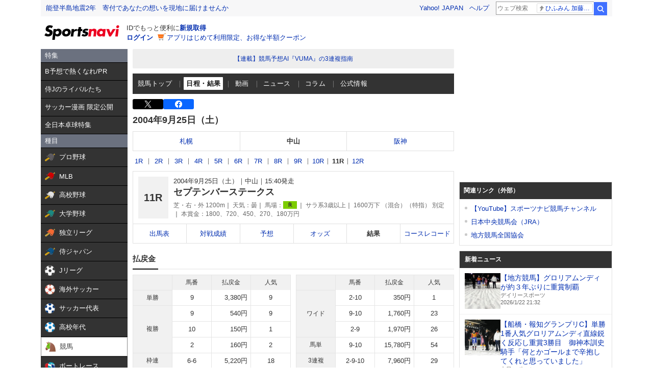

--- FILE ---
content_type: text/html; charset=utf-8
request_url: https://www.google.com/recaptcha/api2/aframe
body_size: 264
content:
<!DOCTYPE HTML><html><head><meta http-equiv="content-type" content="text/html; charset=UTF-8"></head><body><script nonce="080lt5B91Yc9b1U98p1k8A">/** Anti-fraud and anti-abuse applications only. See google.com/recaptcha */ try{var clients={'sodar':'https://pagead2.googlesyndication.com/pagead/sodar?'};window.addEventListener("message",function(a){try{if(a.source===window.parent){var b=JSON.parse(a.data);var c=clients[b['id']];if(c){var d=document.createElement('img');d.src=c+b['params']+'&rc='+(localStorage.getItem("rc::a")?sessionStorage.getItem("rc::b"):"");window.document.body.appendChild(d);sessionStorage.setItem("rc::e",parseInt(sessionStorage.getItem("rc::e")||0)+1);localStorage.setItem("rc::h",'1769085765162');}}}catch(b){}});window.parent.postMessage("_grecaptcha_ready", "*");}catch(b){}</script></body></html>